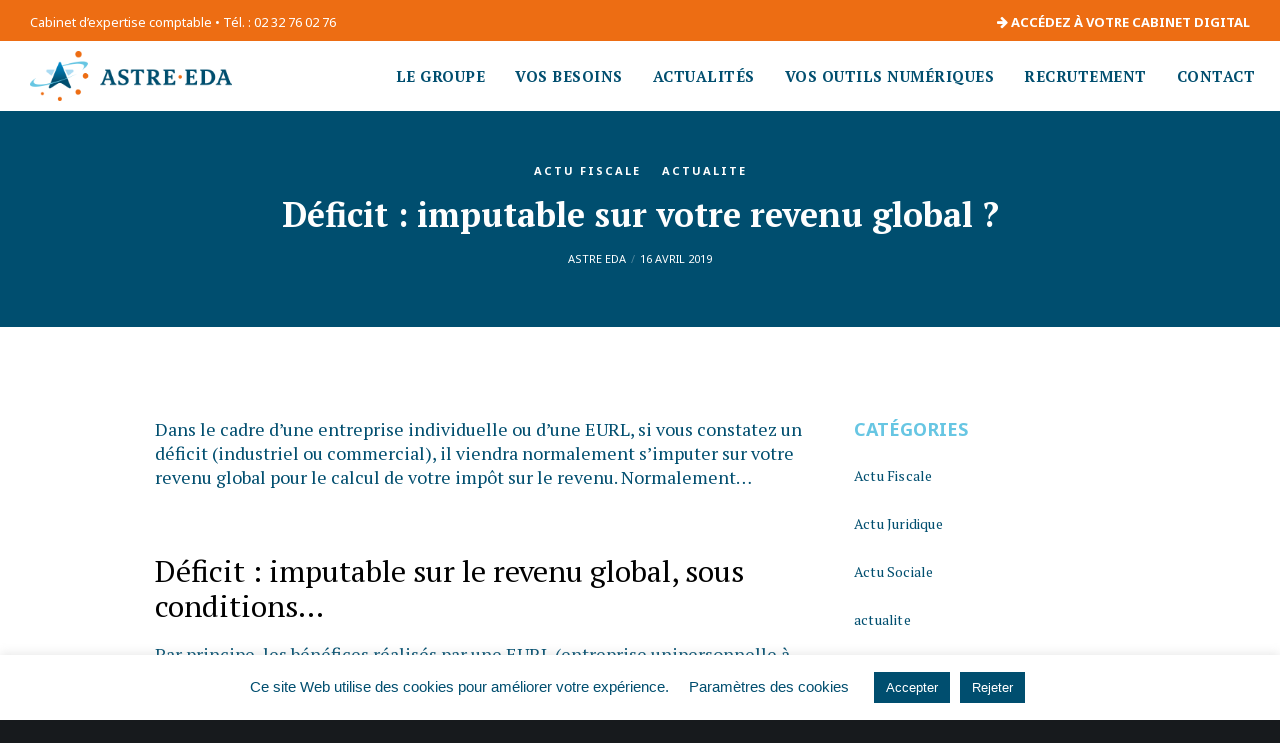

--- FILE ---
content_type: text/html; charset=utf-8
request_url: https://www.google.com/recaptcha/api2/anchor?ar=1&k=6LfiEuccAAAAAId6AHk9gN-CCAKSsUF542xHA2T4&co=aHR0cHM6Ly9hc3RyZS1lZGEuZnI6NDQz&hl=en&v=PoyoqOPhxBO7pBk68S4YbpHZ&size=invisible&anchor-ms=20000&execute-ms=30000&cb=yimufz1ml7of
body_size: 48529
content:
<!DOCTYPE HTML><html dir="ltr" lang="en"><head><meta http-equiv="Content-Type" content="text/html; charset=UTF-8">
<meta http-equiv="X-UA-Compatible" content="IE=edge">
<title>reCAPTCHA</title>
<style type="text/css">
/* cyrillic-ext */
@font-face {
  font-family: 'Roboto';
  font-style: normal;
  font-weight: 400;
  font-stretch: 100%;
  src: url(//fonts.gstatic.com/s/roboto/v48/KFO7CnqEu92Fr1ME7kSn66aGLdTylUAMa3GUBHMdazTgWw.woff2) format('woff2');
  unicode-range: U+0460-052F, U+1C80-1C8A, U+20B4, U+2DE0-2DFF, U+A640-A69F, U+FE2E-FE2F;
}
/* cyrillic */
@font-face {
  font-family: 'Roboto';
  font-style: normal;
  font-weight: 400;
  font-stretch: 100%;
  src: url(//fonts.gstatic.com/s/roboto/v48/KFO7CnqEu92Fr1ME7kSn66aGLdTylUAMa3iUBHMdazTgWw.woff2) format('woff2');
  unicode-range: U+0301, U+0400-045F, U+0490-0491, U+04B0-04B1, U+2116;
}
/* greek-ext */
@font-face {
  font-family: 'Roboto';
  font-style: normal;
  font-weight: 400;
  font-stretch: 100%;
  src: url(//fonts.gstatic.com/s/roboto/v48/KFO7CnqEu92Fr1ME7kSn66aGLdTylUAMa3CUBHMdazTgWw.woff2) format('woff2');
  unicode-range: U+1F00-1FFF;
}
/* greek */
@font-face {
  font-family: 'Roboto';
  font-style: normal;
  font-weight: 400;
  font-stretch: 100%;
  src: url(//fonts.gstatic.com/s/roboto/v48/KFO7CnqEu92Fr1ME7kSn66aGLdTylUAMa3-UBHMdazTgWw.woff2) format('woff2');
  unicode-range: U+0370-0377, U+037A-037F, U+0384-038A, U+038C, U+038E-03A1, U+03A3-03FF;
}
/* math */
@font-face {
  font-family: 'Roboto';
  font-style: normal;
  font-weight: 400;
  font-stretch: 100%;
  src: url(//fonts.gstatic.com/s/roboto/v48/KFO7CnqEu92Fr1ME7kSn66aGLdTylUAMawCUBHMdazTgWw.woff2) format('woff2');
  unicode-range: U+0302-0303, U+0305, U+0307-0308, U+0310, U+0312, U+0315, U+031A, U+0326-0327, U+032C, U+032F-0330, U+0332-0333, U+0338, U+033A, U+0346, U+034D, U+0391-03A1, U+03A3-03A9, U+03B1-03C9, U+03D1, U+03D5-03D6, U+03F0-03F1, U+03F4-03F5, U+2016-2017, U+2034-2038, U+203C, U+2040, U+2043, U+2047, U+2050, U+2057, U+205F, U+2070-2071, U+2074-208E, U+2090-209C, U+20D0-20DC, U+20E1, U+20E5-20EF, U+2100-2112, U+2114-2115, U+2117-2121, U+2123-214F, U+2190, U+2192, U+2194-21AE, U+21B0-21E5, U+21F1-21F2, U+21F4-2211, U+2213-2214, U+2216-22FF, U+2308-230B, U+2310, U+2319, U+231C-2321, U+2336-237A, U+237C, U+2395, U+239B-23B7, U+23D0, U+23DC-23E1, U+2474-2475, U+25AF, U+25B3, U+25B7, U+25BD, U+25C1, U+25CA, U+25CC, U+25FB, U+266D-266F, U+27C0-27FF, U+2900-2AFF, U+2B0E-2B11, U+2B30-2B4C, U+2BFE, U+3030, U+FF5B, U+FF5D, U+1D400-1D7FF, U+1EE00-1EEFF;
}
/* symbols */
@font-face {
  font-family: 'Roboto';
  font-style: normal;
  font-weight: 400;
  font-stretch: 100%;
  src: url(//fonts.gstatic.com/s/roboto/v48/KFO7CnqEu92Fr1ME7kSn66aGLdTylUAMaxKUBHMdazTgWw.woff2) format('woff2');
  unicode-range: U+0001-000C, U+000E-001F, U+007F-009F, U+20DD-20E0, U+20E2-20E4, U+2150-218F, U+2190, U+2192, U+2194-2199, U+21AF, U+21E6-21F0, U+21F3, U+2218-2219, U+2299, U+22C4-22C6, U+2300-243F, U+2440-244A, U+2460-24FF, U+25A0-27BF, U+2800-28FF, U+2921-2922, U+2981, U+29BF, U+29EB, U+2B00-2BFF, U+4DC0-4DFF, U+FFF9-FFFB, U+10140-1018E, U+10190-1019C, U+101A0, U+101D0-101FD, U+102E0-102FB, U+10E60-10E7E, U+1D2C0-1D2D3, U+1D2E0-1D37F, U+1F000-1F0FF, U+1F100-1F1AD, U+1F1E6-1F1FF, U+1F30D-1F30F, U+1F315, U+1F31C, U+1F31E, U+1F320-1F32C, U+1F336, U+1F378, U+1F37D, U+1F382, U+1F393-1F39F, U+1F3A7-1F3A8, U+1F3AC-1F3AF, U+1F3C2, U+1F3C4-1F3C6, U+1F3CA-1F3CE, U+1F3D4-1F3E0, U+1F3ED, U+1F3F1-1F3F3, U+1F3F5-1F3F7, U+1F408, U+1F415, U+1F41F, U+1F426, U+1F43F, U+1F441-1F442, U+1F444, U+1F446-1F449, U+1F44C-1F44E, U+1F453, U+1F46A, U+1F47D, U+1F4A3, U+1F4B0, U+1F4B3, U+1F4B9, U+1F4BB, U+1F4BF, U+1F4C8-1F4CB, U+1F4D6, U+1F4DA, U+1F4DF, U+1F4E3-1F4E6, U+1F4EA-1F4ED, U+1F4F7, U+1F4F9-1F4FB, U+1F4FD-1F4FE, U+1F503, U+1F507-1F50B, U+1F50D, U+1F512-1F513, U+1F53E-1F54A, U+1F54F-1F5FA, U+1F610, U+1F650-1F67F, U+1F687, U+1F68D, U+1F691, U+1F694, U+1F698, U+1F6AD, U+1F6B2, U+1F6B9-1F6BA, U+1F6BC, U+1F6C6-1F6CF, U+1F6D3-1F6D7, U+1F6E0-1F6EA, U+1F6F0-1F6F3, U+1F6F7-1F6FC, U+1F700-1F7FF, U+1F800-1F80B, U+1F810-1F847, U+1F850-1F859, U+1F860-1F887, U+1F890-1F8AD, U+1F8B0-1F8BB, U+1F8C0-1F8C1, U+1F900-1F90B, U+1F93B, U+1F946, U+1F984, U+1F996, U+1F9E9, U+1FA00-1FA6F, U+1FA70-1FA7C, U+1FA80-1FA89, U+1FA8F-1FAC6, U+1FACE-1FADC, U+1FADF-1FAE9, U+1FAF0-1FAF8, U+1FB00-1FBFF;
}
/* vietnamese */
@font-face {
  font-family: 'Roboto';
  font-style: normal;
  font-weight: 400;
  font-stretch: 100%;
  src: url(//fonts.gstatic.com/s/roboto/v48/KFO7CnqEu92Fr1ME7kSn66aGLdTylUAMa3OUBHMdazTgWw.woff2) format('woff2');
  unicode-range: U+0102-0103, U+0110-0111, U+0128-0129, U+0168-0169, U+01A0-01A1, U+01AF-01B0, U+0300-0301, U+0303-0304, U+0308-0309, U+0323, U+0329, U+1EA0-1EF9, U+20AB;
}
/* latin-ext */
@font-face {
  font-family: 'Roboto';
  font-style: normal;
  font-weight: 400;
  font-stretch: 100%;
  src: url(//fonts.gstatic.com/s/roboto/v48/KFO7CnqEu92Fr1ME7kSn66aGLdTylUAMa3KUBHMdazTgWw.woff2) format('woff2');
  unicode-range: U+0100-02BA, U+02BD-02C5, U+02C7-02CC, U+02CE-02D7, U+02DD-02FF, U+0304, U+0308, U+0329, U+1D00-1DBF, U+1E00-1E9F, U+1EF2-1EFF, U+2020, U+20A0-20AB, U+20AD-20C0, U+2113, U+2C60-2C7F, U+A720-A7FF;
}
/* latin */
@font-face {
  font-family: 'Roboto';
  font-style: normal;
  font-weight: 400;
  font-stretch: 100%;
  src: url(//fonts.gstatic.com/s/roboto/v48/KFO7CnqEu92Fr1ME7kSn66aGLdTylUAMa3yUBHMdazQ.woff2) format('woff2');
  unicode-range: U+0000-00FF, U+0131, U+0152-0153, U+02BB-02BC, U+02C6, U+02DA, U+02DC, U+0304, U+0308, U+0329, U+2000-206F, U+20AC, U+2122, U+2191, U+2193, U+2212, U+2215, U+FEFF, U+FFFD;
}
/* cyrillic-ext */
@font-face {
  font-family: 'Roboto';
  font-style: normal;
  font-weight: 500;
  font-stretch: 100%;
  src: url(//fonts.gstatic.com/s/roboto/v48/KFO7CnqEu92Fr1ME7kSn66aGLdTylUAMa3GUBHMdazTgWw.woff2) format('woff2');
  unicode-range: U+0460-052F, U+1C80-1C8A, U+20B4, U+2DE0-2DFF, U+A640-A69F, U+FE2E-FE2F;
}
/* cyrillic */
@font-face {
  font-family: 'Roboto';
  font-style: normal;
  font-weight: 500;
  font-stretch: 100%;
  src: url(//fonts.gstatic.com/s/roboto/v48/KFO7CnqEu92Fr1ME7kSn66aGLdTylUAMa3iUBHMdazTgWw.woff2) format('woff2');
  unicode-range: U+0301, U+0400-045F, U+0490-0491, U+04B0-04B1, U+2116;
}
/* greek-ext */
@font-face {
  font-family: 'Roboto';
  font-style: normal;
  font-weight: 500;
  font-stretch: 100%;
  src: url(//fonts.gstatic.com/s/roboto/v48/KFO7CnqEu92Fr1ME7kSn66aGLdTylUAMa3CUBHMdazTgWw.woff2) format('woff2');
  unicode-range: U+1F00-1FFF;
}
/* greek */
@font-face {
  font-family: 'Roboto';
  font-style: normal;
  font-weight: 500;
  font-stretch: 100%;
  src: url(//fonts.gstatic.com/s/roboto/v48/KFO7CnqEu92Fr1ME7kSn66aGLdTylUAMa3-UBHMdazTgWw.woff2) format('woff2');
  unicode-range: U+0370-0377, U+037A-037F, U+0384-038A, U+038C, U+038E-03A1, U+03A3-03FF;
}
/* math */
@font-face {
  font-family: 'Roboto';
  font-style: normal;
  font-weight: 500;
  font-stretch: 100%;
  src: url(//fonts.gstatic.com/s/roboto/v48/KFO7CnqEu92Fr1ME7kSn66aGLdTylUAMawCUBHMdazTgWw.woff2) format('woff2');
  unicode-range: U+0302-0303, U+0305, U+0307-0308, U+0310, U+0312, U+0315, U+031A, U+0326-0327, U+032C, U+032F-0330, U+0332-0333, U+0338, U+033A, U+0346, U+034D, U+0391-03A1, U+03A3-03A9, U+03B1-03C9, U+03D1, U+03D5-03D6, U+03F0-03F1, U+03F4-03F5, U+2016-2017, U+2034-2038, U+203C, U+2040, U+2043, U+2047, U+2050, U+2057, U+205F, U+2070-2071, U+2074-208E, U+2090-209C, U+20D0-20DC, U+20E1, U+20E5-20EF, U+2100-2112, U+2114-2115, U+2117-2121, U+2123-214F, U+2190, U+2192, U+2194-21AE, U+21B0-21E5, U+21F1-21F2, U+21F4-2211, U+2213-2214, U+2216-22FF, U+2308-230B, U+2310, U+2319, U+231C-2321, U+2336-237A, U+237C, U+2395, U+239B-23B7, U+23D0, U+23DC-23E1, U+2474-2475, U+25AF, U+25B3, U+25B7, U+25BD, U+25C1, U+25CA, U+25CC, U+25FB, U+266D-266F, U+27C0-27FF, U+2900-2AFF, U+2B0E-2B11, U+2B30-2B4C, U+2BFE, U+3030, U+FF5B, U+FF5D, U+1D400-1D7FF, U+1EE00-1EEFF;
}
/* symbols */
@font-face {
  font-family: 'Roboto';
  font-style: normal;
  font-weight: 500;
  font-stretch: 100%;
  src: url(//fonts.gstatic.com/s/roboto/v48/KFO7CnqEu92Fr1ME7kSn66aGLdTylUAMaxKUBHMdazTgWw.woff2) format('woff2');
  unicode-range: U+0001-000C, U+000E-001F, U+007F-009F, U+20DD-20E0, U+20E2-20E4, U+2150-218F, U+2190, U+2192, U+2194-2199, U+21AF, U+21E6-21F0, U+21F3, U+2218-2219, U+2299, U+22C4-22C6, U+2300-243F, U+2440-244A, U+2460-24FF, U+25A0-27BF, U+2800-28FF, U+2921-2922, U+2981, U+29BF, U+29EB, U+2B00-2BFF, U+4DC0-4DFF, U+FFF9-FFFB, U+10140-1018E, U+10190-1019C, U+101A0, U+101D0-101FD, U+102E0-102FB, U+10E60-10E7E, U+1D2C0-1D2D3, U+1D2E0-1D37F, U+1F000-1F0FF, U+1F100-1F1AD, U+1F1E6-1F1FF, U+1F30D-1F30F, U+1F315, U+1F31C, U+1F31E, U+1F320-1F32C, U+1F336, U+1F378, U+1F37D, U+1F382, U+1F393-1F39F, U+1F3A7-1F3A8, U+1F3AC-1F3AF, U+1F3C2, U+1F3C4-1F3C6, U+1F3CA-1F3CE, U+1F3D4-1F3E0, U+1F3ED, U+1F3F1-1F3F3, U+1F3F5-1F3F7, U+1F408, U+1F415, U+1F41F, U+1F426, U+1F43F, U+1F441-1F442, U+1F444, U+1F446-1F449, U+1F44C-1F44E, U+1F453, U+1F46A, U+1F47D, U+1F4A3, U+1F4B0, U+1F4B3, U+1F4B9, U+1F4BB, U+1F4BF, U+1F4C8-1F4CB, U+1F4D6, U+1F4DA, U+1F4DF, U+1F4E3-1F4E6, U+1F4EA-1F4ED, U+1F4F7, U+1F4F9-1F4FB, U+1F4FD-1F4FE, U+1F503, U+1F507-1F50B, U+1F50D, U+1F512-1F513, U+1F53E-1F54A, U+1F54F-1F5FA, U+1F610, U+1F650-1F67F, U+1F687, U+1F68D, U+1F691, U+1F694, U+1F698, U+1F6AD, U+1F6B2, U+1F6B9-1F6BA, U+1F6BC, U+1F6C6-1F6CF, U+1F6D3-1F6D7, U+1F6E0-1F6EA, U+1F6F0-1F6F3, U+1F6F7-1F6FC, U+1F700-1F7FF, U+1F800-1F80B, U+1F810-1F847, U+1F850-1F859, U+1F860-1F887, U+1F890-1F8AD, U+1F8B0-1F8BB, U+1F8C0-1F8C1, U+1F900-1F90B, U+1F93B, U+1F946, U+1F984, U+1F996, U+1F9E9, U+1FA00-1FA6F, U+1FA70-1FA7C, U+1FA80-1FA89, U+1FA8F-1FAC6, U+1FACE-1FADC, U+1FADF-1FAE9, U+1FAF0-1FAF8, U+1FB00-1FBFF;
}
/* vietnamese */
@font-face {
  font-family: 'Roboto';
  font-style: normal;
  font-weight: 500;
  font-stretch: 100%;
  src: url(//fonts.gstatic.com/s/roboto/v48/KFO7CnqEu92Fr1ME7kSn66aGLdTylUAMa3OUBHMdazTgWw.woff2) format('woff2');
  unicode-range: U+0102-0103, U+0110-0111, U+0128-0129, U+0168-0169, U+01A0-01A1, U+01AF-01B0, U+0300-0301, U+0303-0304, U+0308-0309, U+0323, U+0329, U+1EA0-1EF9, U+20AB;
}
/* latin-ext */
@font-face {
  font-family: 'Roboto';
  font-style: normal;
  font-weight: 500;
  font-stretch: 100%;
  src: url(//fonts.gstatic.com/s/roboto/v48/KFO7CnqEu92Fr1ME7kSn66aGLdTylUAMa3KUBHMdazTgWw.woff2) format('woff2');
  unicode-range: U+0100-02BA, U+02BD-02C5, U+02C7-02CC, U+02CE-02D7, U+02DD-02FF, U+0304, U+0308, U+0329, U+1D00-1DBF, U+1E00-1E9F, U+1EF2-1EFF, U+2020, U+20A0-20AB, U+20AD-20C0, U+2113, U+2C60-2C7F, U+A720-A7FF;
}
/* latin */
@font-face {
  font-family: 'Roboto';
  font-style: normal;
  font-weight: 500;
  font-stretch: 100%;
  src: url(//fonts.gstatic.com/s/roboto/v48/KFO7CnqEu92Fr1ME7kSn66aGLdTylUAMa3yUBHMdazQ.woff2) format('woff2');
  unicode-range: U+0000-00FF, U+0131, U+0152-0153, U+02BB-02BC, U+02C6, U+02DA, U+02DC, U+0304, U+0308, U+0329, U+2000-206F, U+20AC, U+2122, U+2191, U+2193, U+2212, U+2215, U+FEFF, U+FFFD;
}
/* cyrillic-ext */
@font-face {
  font-family: 'Roboto';
  font-style: normal;
  font-weight: 900;
  font-stretch: 100%;
  src: url(//fonts.gstatic.com/s/roboto/v48/KFO7CnqEu92Fr1ME7kSn66aGLdTylUAMa3GUBHMdazTgWw.woff2) format('woff2');
  unicode-range: U+0460-052F, U+1C80-1C8A, U+20B4, U+2DE0-2DFF, U+A640-A69F, U+FE2E-FE2F;
}
/* cyrillic */
@font-face {
  font-family: 'Roboto';
  font-style: normal;
  font-weight: 900;
  font-stretch: 100%;
  src: url(//fonts.gstatic.com/s/roboto/v48/KFO7CnqEu92Fr1ME7kSn66aGLdTylUAMa3iUBHMdazTgWw.woff2) format('woff2');
  unicode-range: U+0301, U+0400-045F, U+0490-0491, U+04B0-04B1, U+2116;
}
/* greek-ext */
@font-face {
  font-family: 'Roboto';
  font-style: normal;
  font-weight: 900;
  font-stretch: 100%;
  src: url(//fonts.gstatic.com/s/roboto/v48/KFO7CnqEu92Fr1ME7kSn66aGLdTylUAMa3CUBHMdazTgWw.woff2) format('woff2');
  unicode-range: U+1F00-1FFF;
}
/* greek */
@font-face {
  font-family: 'Roboto';
  font-style: normal;
  font-weight: 900;
  font-stretch: 100%;
  src: url(//fonts.gstatic.com/s/roboto/v48/KFO7CnqEu92Fr1ME7kSn66aGLdTylUAMa3-UBHMdazTgWw.woff2) format('woff2');
  unicode-range: U+0370-0377, U+037A-037F, U+0384-038A, U+038C, U+038E-03A1, U+03A3-03FF;
}
/* math */
@font-face {
  font-family: 'Roboto';
  font-style: normal;
  font-weight: 900;
  font-stretch: 100%;
  src: url(//fonts.gstatic.com/s/roboto/v48/KFO7CnqEu92Fr1ME7kSn66aGLdTylUAMawCUBHMdazTgWw.woff2) format('woff2');
  unicode-range: U+0302-0303, U+0305, U+0307-0308, U+0310, U+0312, U+0315, U+031A, U+0326-0327, U+032C, U+032F-0330, U+0332-0333, U+0338, U+033A, U+0346, U+034D, U+0391-03A1, U+03A3-03A9, U+03B1-03C9, U+03D1, U+03D5-03D6, U+03F0-03F1, U+03F4-03F5, U+2016-2017, U+2034-2038, U+203C, U+2040, U+2043, U+2047, U+2050, U+2057, U+205F, U+2070-2071, U+2074-208E, U+2090-209C, U+20D0-20DC, U+20E1, U+20E5-20EF, U+2100-2112, U+2114-2115, U+2117-2121, U+2123-214F, U+2190, U+2192, U+2194-21AE, U+21B0-21E5, U+21F1-21F2, U+21F4-2211, U+2213-2214, U+2216-22FF, U+2308-230B, U+2310, U+2319, U+231C-2321, U+2336-237A, U+237C, U+2395, U+239B-23B7, U+23D0, U+23DC-23E1, U+2474-2475, U+25AF, U+25B3, U+25B7, U+25BD, U+25C1, U+25CA, U+25CC, U+25FB, U+266D-266F, U+27C0-27FF, U+2900-2AFF, U+2B0E-2B11, U+2B30-2B4C, U+2BFE, U+3030, U+FF5B, U+FF5D, U+1D400-1D7FF, U+1EE00-1EEFF;
}
/* symbols */
@font-face {
  font-family: 'Roboto';
  font-style: normal;
  font-weight: 900;
  font-stretch: 100%;
  src: url(//fonts.gstatic.com/s/roboto/v48/KFO7CnqEu92Fr1ME7kSn66aGLdTylUAMaxKUBHMdazTgWw.woff2) format('woff2');
  unicode-range: U+0001-000C, U+000E-001F, U+007F-009F, U+20DD-20E0, U+20E2-20E4, U+2150-218F, U+2190, U+2192, U+2194-2199, U+21AF, U+21E6-21F0, U+21F3, U+2218-2219, U+2299, U+22C4-22C6, U+2300-243F, U+2440-244A, U+2460-24FF, U+25A0-27BF, U+2800-28FF, U+2921-2922, U+2981, U+29BF, U+29EB, U+2B00-2BFF, U+4DC0-4DFF, U+FFF9-FFFB, U+10140-1018E, U+10190-1019C, U+101A0, U+101D0-101FD, U+102E0-102FB, U+10E60-10E7E, U+1D2C0-1D2D3, U+1D2E0-1D37F, U+1F000-1F0FF, U+1F100-1F1AD, U+1F1E6-1F1FF, U+1F30D-1F30F, U+1F315, U+1F31C, U+1F31E, U+1F320-1F32C, U+1F336, U+1F378, U+1F37D, U+1F382, U+1F393-1F39F, U+1F3A7-1F3A8, U+1F3AC-1F3AF, U+1F3C2, U+1F3C4-1F3C6, U+1F3CA-1F3CE, U+1F3D4-1F3E0, U+1F3ED, U+1F3F1-1F3F3, U+1F3F5-1F3F7, U+1F408, U+1F415, U+1F41F, U+1F426, U+1F43F, U+1F441-1F442, U+1F444, U+1F446-1F449, U+1F44C-1F44E, U+1F453, U+1F46A, U+1F47D, U+1F4A3, U+1F4B0, U+1F4B3, U+1F4B9, U+1F4BB, U+1F4BF, U+1F4C8-1F4CB, U+1F4D6, U+1F4DA, U+1F4DF, U+1F4E3-1F4E6, U+1F4EA-1F4ED, U+1F4F7, U+1F4F9-1F4FB, U+1F4FD-1F4FE, U+1F503, U+1F507-1F50B, U+1F50D, U+1F512-1F513, U+1F53E-1F54A, U+1F54F-1F5FA, U+1F610, U+1F650-1F67F, U+1F687, U+1F68D, U+1F691, U+1F694, U+1F698, U+1F6AD, U+1F6B2, U+1F6B9-1F6BA, U+1F6BC, U+1F6C6-1F6CF, U+1F6D3-1F6D7, U+1F6E0-1F6EA, U+1F6F0-1F6F3, U+1F6F7-1F6FC, U+1F700-1F7FF, U+1F800-1F80B, U+1F810-1F847, U+1F850-1F859, U+1F860-1F887, U+1F890-1F8AD, U+1F8B0-1F8BB, U+1F8C0-1F8C1, U+1F900-1F90B, U+1F93B, U+1F946, U+1F984, U+1F996, U+1F9E9, U+1FA00-1FA6F, U+1FA70-1FA7C, U+1FA80-1FA89, U+1FA8F-1FAC6, U+1FACE-1FADC, U+1FADF-1FAE9, U+1FAF0-1FAF8, U+1FB00-1FBFF;
}
/* vietnamese */
@font-face {
  font-family: 'Roboto';
  font-style: normal;
  font-weight: 900;
  font-stretch: 100%;
  src: url(//fonts.gstatic.com/s/roboto/v48/KFO7CnqEu92Fr1ME7kSn66aGLdTylUAMa3OUBHMdazTgWw.woff2) format('woff2');
  unicode-range: U+0102-0103, U+0110-0111, U+0128-0129, U+0168-0169, U+01A0-01A1, U+01AF-01B0, U+0300-0301, U+0303-0304, U+0308-0309, U+0323, U+0329, U+1EA0-1EF9, U+20AB;
}
/* latin-ext */
@font-face {
  font-family: 'Roboto';
  font-style: normal;
  font-weight: 900;
  font-stretch: 100%;
  src: url(//fonts.gstatic.com/s/roboto/v48/KFO7CnqEu92Fr1ME7kSn66aGLdTylUAMa3KUBHMdazTgWw.woff2) format('woff2');
  unicode-range: U+0100-02BA, U+02BD-02C5, U+02C7-02CC, U+02CE-02D7, U+02DD-02FF, U+0304, U+0308, U+0329, U+1D00-1DBF, U+1E00-1E9F, U+1EF2-1EFF, U+2020, U+20A0-20AB, U+20AD-20C0, U+2113, U+2C60-2C7F, U+A720-A7FF;
}
/* latin */
@font-face {
  font-family: 'Roboto';
  font-style: normal;
  font-weight: 900;
  font-stretch: 100%;
  src: url(//fonts.gstatic.com/s/roboto/v48/KFO7CnqEu92Fr1ME7kSn66aGLdTylUAMa3yUBHMdazQ.woff2) format('woff2');
  unicode-range: U+0000-00FF, U+0131, U+0152-0153, U+02BB-02BC, U+02C6, U+02DA, U+02DC, U+0304, U+0308, U+0329, U+2000-206F, U+20AC, U+2122, U+2191, U+2193, U+2212, U+2215, U+FEFF, U+FFFD;
}

</style>
<link rel="stylesheet" type="text/css" href="https://www.gstatic.com/recaptcha/releases/PoyoqOPhxBO7pBk68S4YbpHZ/styles__ltr.css">
<script nonce="htl-lMqYzFcNNmi_dS1KOw" type="text/javascript">window['__recaptcha_api'] = 'https://www.google.com/recaptcha/api2/';</script>
<script type="text/javascript" src="https://www.gstatic.com/recaptcha/releases/PoyoqOPhxBO7pBk68S4YbpHZ/recaptcha__en.js" nonce="htl-lMqYzFcNNmi_dS1KOw">
      
    </script></head>
<body><div id="rc-anchor-alert" class="rc-anchor-alert"></div>
<input type="hidden" id="recaptcha-token" value="[base64]">
<script type="text/javascript" nonce="htl-lMqYzFcNNmi_dS1KOw">
      recaptcha.anchor.Main.init("[\x22ainput\x22,[\x22bgdata\x22,\x22\x22,\[base64]/[base64]/bmV3IFpbdF0obVswXSk6Sz09Mj9uZXcgWlt0XShtWzBdLG1bMV0pOks9PTM/bmV3IFpbdF0obVswXSxtWzFdLG1bMl0pOks9PTQ/[base64]/[base64]/[base64]/[base64]/[base64]/[base64]/[base64]/[base64]/[base64]/[base64]/[base64]/[base64]/[base64]/[base64]\\u003d\\u003d\x22,\[base64]\\u003d\\u003d\x22,\x22wow3w4cJMUzDjMOgw7V/FHbCmcKJdSPDumgIwrDCpzzCt0DDnwU4wq7DghXDvBVxHnhkw7nCgj/ClsKsZxNmUcObHVbCm8Oxw7XDpgfCg8K2U1pRw7JGwr9VTSbCnj/[base64]/Ck8OQwrjCicOHwpcQV8KxWB/CuXDDoMOHwohZC8K/LXLCkDfDisOow7zDisKNUhPCl8KBMzPCvn4vYMOQwqPDhMKlw4oABUlLZH7CksKcw6gJTMOjF2vDqMK7YGbClcOpw7FWcsKZE8KRV8KeLsKqwrpfwoDCmTobwqthw4/DgRhgwojCrmoQwrTDsndNMsOPwrhCw4XDjljCp2sPwrTCscOLw67ClcKKw4BEFU94Qk3CpjxJWcKLWWLDiMKWcTd4RcOvwrkRLTcgecO6w5DDrxbDtsOrVsOTUMOPIcKyw7laeSkObzo7SBB3wqnDiW8zAit4w7xgw6Yhw57Dmw53UDR/E3vCl8KLw5JGXTMeLMOCwpjDiiLDucOBMHLDqxpiDTdrwojCvgQLwosnaXPCjMOnwpPCkTrCngnDhz8dw6LDuMKJw4Qxw4FOfUTCr8Kfw63Dn8ObfcOYDsOUwoBRw5gOcxrDgsK6woPCliAof2jCvsOZU8K0w7RfwrHCuUB2AsOKMsKPSFPCjnAoDG/DnEPDv8OzwrwddMK9ZsKJw59qPMKSP8Otw4fCiWfCgcOXw6o1bMOSYSk+BsOrw7nCt8Opw5TCg1Nxw6R7wp3CjXYeOA9/[base64]/[base64]/Dgjgcw7UbwrAsP8K1wqNlw5MZwqxua8Oedm83KzbCvlHCiWsyQDgcZQXDqcKaw4Ypw5LDp8KSw5JtwrHDrcOKKgkpw7/CnxrCgShxVMOWecKswqPChcKTwp/Cq8O9S0nDo8OAZWvDiD9GeUpgwqhowoo7wrTCnsKgw7TDosKHwodbHTnDkRpUw7bCpMOkKmROw4oGw6VBw57DicOUw4TDjcKtejR4w68Uwo8dOj/CicKEwrUgwph+w6x4TULCs8KyLiF7ETXCk8OECsO+wq3Dn8KHa8K5w40+YsKgwrsJwq7CrsKpcz1BwqcNw4x4wqYkw6bDucKCScKBwo56WwXCumsgw4EUdj0hwr0xw5nDl8OnwqHCk8K7w6wQw4EHEljDv8KhwonDr3nCicO+bMK/w5zCm8K2CsK6FcOpDyHDv8Kpe0XDmcKrGsOqaWDCscOhaMOHwopKX8KcwqXCrnJswpdgYSgUwoXDrnjDiMO3wpjDrsK0PA9Zw7vDkMOowrfCrFfCqwdiwplLTcOZSMOawqHCgcKkwpHCrGPClsOLXcKcC8Kkwo7DkEFER3tZcMKgS8KsAsKFwqbChMO+w68Ow4x/[base64]/[base64]/CliwywrLCvxYFw7jDvBcVN8OGGMKHPMOCw49Nw7vDnMO5ClTDsRLDuy7CmWTDmWLCgTvCogXCqMO2LsKcZMOHO8KmeQXCjndPw63ChGosZXMlF1/DljzClgzCjcKaZERgwpRuwqxBw7PDv8OZPmNIw7zCr8KkwqDCl8KMw6jCg8KkZlbCrmIWAMOTw4jCsVc9w61ZMHvDtT9jw5TCucKwSS/CisKiYcOQw7rDtkkWN8OAwprCpjxkacOaw5Ifw6tOw6rDhlDDpycvEMOew78rw5c4w7JsQcOtThXDh8K7w4IxS8KqY8OTK27DncKhBxUKw6ETw5XClcOUdgHCncOFbcO3fcOjQcOoVcKjGMKFwpPCiy10wolyVcOdGsKcwrhzw71RcsO9Y8K8UcKpK8Kcw4cKPC/ClGHDqMOvwoXDoMOlf8KFw5/[base64]/WsKTwo1yw6jCrA1IDUPDsMOFw58sfDAAw5rDojfCmcKgw5gIw5vDqzDChThjV3jCh1bDpnoiMlnDijPCoMKGwprCrMKxw6QGbMO/W8OHw67DsCPCjX/Cnw7ChD/DgGbDscOdw51lwoBDwrdxJAXClsOYwoHDmsK3w6PColLDjMKFw4FhEAQWwrgLw6scUwPCosOSw78FwrRwPkrCtsKtS8K8NUcBwowIMRbCkMOewpzDnsOtHFXCqQbCosOqdcKHPMK2w4rCq8K7OGhOwpTCjcKTD8K9HQPDrWbCmcOzw4wIA0/CmwHDqMOYw4XDmFYHQ8ORw58sw7Qtw5crSwNXMjxFw6PCrxFXUMKtw7EewrZ6wpjCkMK8w7vCklAKwpQawro9WXxswrt+wpwawq7DijgOw7fCgMO6w7hiX8OWXcKowqILwpnCgD7DkMOYw6DDhsO4wqwXS8K/w6IPXsKHwq/DksKow4JCYMKXwq9pwoXCl3PCvsKDwpQWGcKAWSNiwr/[base64]/CgzwRWiMnw5Msw7DDi8ORwrIuZMKDOFN4H8ODF8O0esKMwpl+wrlOXMKZLhxzwpfCscOjwobDshp/d0HDjDBXKsOaaETCt3vCqHrCusKYasOdw43CocOJXsKlW3LCjMOGwpZQw4IzSsOfwqvDqGbCt8KKSCFdwokTwpHClhvDrATCpC4nwpNAIDnCj8OIwpbDh8K0R8ORwoLCmCfCizpZZF7CuEsrcBhfwp/CmMO6D8K7w7gyw7DCg2PCs8KBHEbCrcO5wo7Cg0AUw5dHwo3Cv2zDlsOswokHwqcOOQPDgHfCk8Kyw4MFw7LDg8KpwqHCjcKFJiAWwqvDnRBJH2/[base64]/DtsObw6EaVMKEI8O5bsKBwrnChQdLJ8Obw6TDvFfDscOmbAIOwo/DgRpyHcOBWmLCucK6w4kZwrxMwofDrE5JwqrDncOuw7jDskRHwr3DqsOVKkhMwp3CvsK+XMK8wqNTW2A9w5wKwpzDr2oKwqXCrwFzeDTDlhfCpybCnMKALMKuw4QtLCjDlgXCti/DmxnDiXtlwqxpwoYWw4TDlWTCiSDCicO+OCvCtXvDrMK+OsKCJCV1FGbCmi0+wpbCjcKKw4/CuMObwpHDiRfCg0jDjFzDgxfDvcKJVsKywqo3wqxBWWJTwoTClmJdw4gBAVJyw6ZHPcKnKhnCmU5Gwok6RMKcdMKkwphFwrzDuMOudcKpcsOOIlEMw53DsMK+Rl19fcKQwpk4wrjDqh/DqmPDtMKXwo8QYygMe3JtwolYwoAow4Nhw4d/[base64]/DoV5swroXSsO+w4DDq8O6cy4eworChMOpVMK2akwbw4BxaMOuwrttDMKPHMOZwpg7w7jCqHM1e8K1N8KGOBjCl8KJC8KLw6bCkhZJbUBKGmQZARBtw5nDlCZcZ8OHw5fDjMOXw4PDtMO1esOiwprDpMO3w5/[base64]/KcKRw4s3bHB5w59cw7jCjSDDtsOgwoVSVUrDvMKoeXbCpiMow5x2HGAyBjlvw7DDi8OAw4rCoMK/w4zDsnbCq3ZhHcOFwr1qcsKfKWTCjmRqw53CscK+wpjDkMOow5jDlDHCiQfCqsONw4QYw7/CkMOPCExyQsK4w77Di2nDiBDCrjvCq8KeNU1rIgcucUpIw54ww54RwoHCrcK2woNTw5TCix/Ch3fCrgYyAsOpC0FUWMKGKMK2w5DCpcK+IhRvw6HDiMOIw48aw6rCtsKsZUDCo8OYfgPCn34Vw7hWXcKXfhVxw6APw4ocwrDDoGzDmBdYwr/DqcKcw4lYesOJwr/Dm8KVwrTDgwTCtBl7DjDCi8O6Ox4mwoUGwopEw4nCujp7OMOKQH44OkbCjMKSw63DkHcXw4xxFxp/IhxwwoZZIm5lw75Ow7JJYT5jw6jDucKEw4rDm8KqwqlqS8OlwrnCkcOEOwXDrATCnsKRBsKXJ8OHw6fClsKEQCwASQrCmQkTNMOZKsKEYXt6S1EVw65qwoDCicK5QQk/[base64]/Du8KWwrcmWMKVf8Onw51Aw5jDkWHCt8Kxw5HCoGXCs0hxFlTDvMOJw7ocw47DtUbCkcKLWMKJD8Kbw6HDr8OnwoImwrfClA/CncK4w5DCj2TCn8OJJMOEMsOtKDTChcKbdsKQE2hKwot6w73DgnnDkMODw7JgwrQRG11Tw6XDjMOaw4rDvMOZwr/[base64]/CvcKiDCMqw5VRwo03DlVAMMOlMMKOwqDCvcO/G1PDvsO1w64rwp8/w6lxwr3Cv8ObeMORw4XDhVzCm2nClsOsBMKhIDBLw67Du8KmwpPCiwhEw5rCp8K1w480FMOsEMOuIcOeYhVdYcO+w6jCin4JZsO4dXtufzvCkUrDv8KnCldJw7jDvlRywqU3NAPDlRpGwq/[base64]/[base64]/DuE0tw5Qiw63DmcKRb8KQw5lVw7fDmhLChR5DOR3Dg23Cjj17w5Vgw7ASaG/[base64]/[base64]/CosKwVMKRwr/CuiozwpjCk8K0wqsPBsOPwqZ6csOQZAfDusOtfCDCnEbDkCHCjyrCkcOpw6Mhwp/DkVxWPDRzw7DDomjDkjJ7NR48KsOQD8KNVUzCnsKdGmw9RRPDqk/DmMOfw6wJwrrDs8K/[base64]/ClX3DlivDmcOaMmfDhcKewqTDrQECw7rCvcOEHinChlpMW8OKQCvDgEIOQgl8M8ORfGAfTxLDuU7DqkfDpsOTw4PDtsK8QMO7MU3Dg8KGSGtuM8K3w5dPGDfDq1x/CMKgw5fDk8OsecO0wr3CqDjDkMKww6Uewq/Dgi3DkcOZw5pAwrsjwqrDqcKQIcKlw6R6wqPDkl3DojpEw43DkSHCuCfDhMOlJcKpd8KsGz1/wod1wrg0wrrDmQhMZzl6w6trEMOqK3gcwrLCvUEDAyzDqMODd8Kxwrdvw7DDg8OJb8OAworDkcOMeALDhcKRPcOPw6HCoS9Xw4gLwo3Cs8KZXQk6wp3DmmYFw5/DrxTCm0ceUlDCgsOXw7bClXMMwovChcKpIRpNw5bDs3EOwojCgEsfw47Cl8KXNsK6w4pXw59zXsOzHTbDssKsY8OXZSrDnyNICE50OVHDgW1hBG3Dk8OsA04Rw55AwrUlXEsUPsOawrrCqmPDm8OgWDLCisKEC3c9wrtGwrBqe8KqR8KvwrUDwq/CssO+w5Ytwo1mwpIzNAzDrWzCuMKrOG12w6TCiT7CjsOAwrABHcKSw5HDqFlwJcOAIUrCsMOEUsOLw6ISw7Vxw51cw7sFM8O9eD0xwottw4TCqMOhbXk+w6HCnmhcLMKUw5zChMO3wqAJd0HCr8KGcsO+NhPDhnfDlWrCkcK2EDHDpibCi03DpsKuwpLCiF8/[base64]/AErCkAHDp1tVw4XCucOueR9lC8OcwqfDpUXCugUxwrTDtXEgaMKBHgrCpinDjMOBNsOID2rDocOfTsOAD8KFw7vCt30nJl/[base64]/f8OtAcK9wrkxwoImwrxLT01teH/DojzDncKqw44Tw6IPw4TDgEJaLl/[base64]/w5ssRsO5QyPDt8KwccO/[base64]/[base64]/w7XCnwvDsjxmwrgBw5rCksK2w5tbMVp1ZcKZGcK9JMO8wqZZw6/[base64]/CnTPCkQtpw4nDpcK7wrXCocKJw47DkAfCmiDDu8OYZsK1w6fCuMKTAcKQw5zCjxRVwroNF8KhwowRw7VHw5rCrcKhHsKqwqR3woQ4bhPDgsOPwobDjjAIwrzDmcKbKMOHwo4MwqbDgVTDkcKEw5vChMK5ax/[base64]/X8KiwqbDuQrDul8QD2fDucKiw5DDqsO+wq/DkcKiBCdjw605BcOSKgPDgMObw6MXw5nCpcOJUMOKwpPCiCMdw7/Ci8OIw6lrCClrw47Dg8K5dwpNEnXDtMOmw4HDlVJRGMKuwpnDi8ONwprCjMK0GijDtF7DsMOxDsOQw6lhbWk+dQfDj1xlwr3Dt3pwfsOHwpbChsOMdgcbwrIKwqrDlwPDrEIpwpE7QMOnajdbw5HDsnzClR9OV2bChh5FCsK3YsKCwofCghIjwqdzd8OTw6/Dg8OiX8K2w6nDvcKaw7FcwqMsScKpwpLCqcKpMTxKbcOXVcOAG8OdwrZlVWh8wog8w5cWbyYCbAvDtVg5FcKuQkoqcGgaw5ZEBcKXw4/CkcOZdhIPw4tqAcKiAcO8wq4ianrCnWsvIMOveirDhsOrFsOJwpViK8Kww5rDvQIEwqBaw7Y/[base64]/DmV3CqCozWGvDmSTCp8OEwoTDtcO1bU9OwrvDr8KcQUzCnsO9w5hZw7d1fcKrDcOdP8O4wpdzHMOywrZ7w4zDp15SDRcwMsOnwoFmDMOSWxQJGWcVecKBb8Ozwq8/w6EIw5BSdcOeO8KNaMOWWhzCri12wpVfw4XDqsONQRhuK8KSwoAYdmjDjlLDuXvCrg8dNHHCi3oCc8KedMKrSxHDhcKxwp/CvW/Dh8OAw4I0ahhZwrB2w57CnTdtwrjDm0QQeDrDsMOZHTpIw6hEwrg4w6zCsA98wrXCisKmPTwVNiZjw5ZcwrrDhAgKacO4CAEyw4XCk8OnWMOfPjvDmMOeCsOMw4TDoMKfPRtmVG0iw7DDuBs+worCjMORw7nCgMKUPH/DjmNiAXghw47CiMOpXzJVwobCksKyaF5EaMKrCjdlwqQJwpRtQsOCwr9Hw6PDjwDCl8KOA8OTFgUNO092csOFw6NOVsO9wqtfwqEzWhgzwpXDlDJGwpTDsxvCoMK4QsOawodXSMODB8OXScOswrHDint7w5TCnMOww4Jrw7/[base64]/w5HDvcKtQsOJwpLDsAEeEcK0YcOvwqVuw6rDpcOOYGjDgMOrcinCp8OmSMOCIAx/[base64]/[base64]/Ds8K9CMKpw6rDuyXCpirDhgZlw7XCqsK5VGDCpzI0fzHDgcO/WsKFGHXDvxnDu8KaQcKANMOZwpbDklcuw6TDhMKcPQlrw7TDkg3DhGt9w61vworDuHNeMxjDohjCrR0SAHzDjUvDolvCtTTDhlNTRARuB3/DvTArEHw5w5VYScOLchMlQkfDr2EzwrsRc8OGd8OmcXF3ZcOuw5rCrHxMUsKRTsO3cMONw7sTwrxRw5DCoCYZwr1twqjCoXzCusOIVU3CowlAw4HDmsODwoEYw5IkwrRGDMKbwotdw7vDiWXDtgw3ZwctwrTCkcKGdcOFfcOdZsOZw6DCtVDCg2/[base64]/[base64]/[base64]/NMOuw7Y4UE3DosOUwpvDvcOEJ8K0wr5ewpfDlxvCjQ5gbGogwrbDqcKGw6zChMKcwp8Bw5lpTMKcGUXDocK/w6orw7bCoGnCh3odw4HDnGBncsK7w67CgUdPwoU3HsKpw515filNVDJsRcK4TVExfsO3wrIWYExhw6dywonDucK4TsOcw4vDjkbDosOGIcKFwrMYcsKnw4VGwokjUMOrRcOHbU/CqDXDlHbCtcK/[base64]/CqMKCHX5GKRDCnzDDnV0+JXMrwqHDl3YDdcKua8OsFzHCosO6w4zDjS/DrcOsCkDDp8KYwoNnwq0jXztDZibDssOyNcObd2VxMcO+w6VQw4rDuyzDmAM8wo3Dp8OWAcOTF2PDgCksw6pSwq7DssKEUlzDuCF6BMKBwqjDn8OzeMOaw7fCjFbDqyk1X8K8bTstB8KRc8KfwqYEw5Vzw4PCnMKiw4/CkXczwp/CgnlJccOMwrQQDMKkGWAjU8OIw5rDqsOXw5DCuXTChcKxwp/DsU3Dq0zDjifDusKcGWHDthrCkAnDgT1gwoJ2wolgw6TDlycfwp/CsWFIw4TDtRLDkRfClADDosKHw4Iow4XDp8KJEU3CiF/DtyJuVVLDp8OZw6jCnsO9HsKNw64/[base64]/[base64]/[base64]/[base64]/ChMO4ScKhw5MhMsKQw6kGbhLClkjDmsKiwrBjecKEw5EZKRFBwqI3J8OOO8OLwrc0ScKabgQLwpHDvsK1wpglw6TDucKYPl3ClWjCv0YTBcK0wrpwwrPClw4nYkJsaFopw54kPlIKBMKlOEoEEX/CicKAfsKnwrbDqcOxw6rDuAIkEsKowpLDgDdGMcO2w5dDMVbDnhlmRh8pw4/[base64]/[base64]/[base64]/Dj8KSHUQTVMK5EDpuZ8OROwPDjsK3w6EQw7LClMKXw6A0wpZmwqnCuUvDtz3DtcKPOsKdVgnClMKPVHbCjMKScsOjw4kxw6d/[base64]/DpjRpfMKUw4howrIxw5FNwps+w4LDqsOKRsKuSsOfT24WwqZhw5sdwqLDilIPAm/DqH1NO0Bvw49gLD0uwpVYZyTDssKfPVkgMWofw7jDnzpiYMKsw4Unw4HDssOUKQ51w6XCjz43w5kbHUjCuBRwcMOvw4tpw7jClMOjSMO9GyfCulElw7PDr8KnU0MAwp7CiDNUw5LCvADCtMONwpw6fcKHwr9NQcOUADzDgRRQwrlgw7VIwq/CoRLDvMKDI1nDr2TDnQzDuiPCmmZ8wp4kd3rCik7CgQklBsKNw5XDtsKtSSHDg05jwqXCisK6w7B+by/DvcKIZsOTB8OCwrE4GBDCuMK+ZhzDj8KDPnhOZ8Oyw53CjzXClMKKw5PCnCHCtxoOw6fDh8KVS8KRwqLCpMKgw7HCoEXDlikKHsObU0XCqWLDs1csW8KAai8rw41mLG9LBcOTwqvCq8KafsOpw47Dk2dHwo9mwpLCmw/DhcOqwpgowqvDvA7DqzrDrkF/RMOjfHfCvjbCjDrCk8Kpwrs2w4TCr8KVP2fDq2ZZwqcefcKjP3DCvy17TUfDr8KKeA9VwqMzwoggwosfw5A1Q8KoDsOgw4I2wqIfJsKtWsOawrErw5/[base64]/DtnLDvEpmWlfCvUsOwpDCmX/Du8OHbH/[base64]/CoQvDlAENw4DCnMOAW8OTw5nDmcOEw6o8wq1sw7vCu0l5w4l2wo1zSsKPw7jDgcK+NsOhwpzDiUrCpMKFwoTCrsKJWEzDs8Orw7cSw7tsw5Enw4hAw63Dr1HCusKpw4PDgcKAw6HDssObw41DwqLDij/DtG4Cwp/[base64]/Ct8O0wrfCl8KSeMOIwrrDisKyw6jCoHHDlD9pwr7DjcOzwqMNwrxrwqvCpcOhw7wUc8O7NMOIHMOjw7vDv3hZGG4AwrTDvy0Iw4HCtMOQw74/NMORw5UOw4fCjsKlw4URwqgrayBVIsOUw4xFwrU4Wl/DlcOaFF0nwqgzMXXDiMOlw7RHIsKywpXDiDM/w41tw7TDllLDvnk9w7/[base64]/w7szIcKIw4vDo0w3woTCg8Odw5QJw6B8wpfDjsKYwqTCkMOLOEPDtcKYwqV8wqRxwoRUwoMbb8K1RcOsw4YXw6wQFj7ChnzCiMKYFcOnUz1bwpMsY8OcWV7Cl28LGcONesKzWcK1PMOTw6jDnsKYw4vChsKhMcOgdMOJw47Dt0E/wrXDmxbDp8KtVmfCqXw+G8KiccOHwo/[base64]/w4Bjw780w67CncKNwr7CosKlQHrDosO2GGwBw61nw4JrwpZPw5cgHEhxw6TDocOew6XCosK/wphSdFFRw5BcYWHCk8O7wq3CtcKNwqwBwo1IAlZqGypwY31Zw5t9wpHCrMK0wrPCjCXDvMKnw6XDvVttw4Nvw4tpw7bDlSrDmsKvw6XCv8ONw4/CvxgzQ8KPfsKgw7V2UcKowr3DqsOtOcOYd8KEwqjCoUklw618w4bDgcKdCsOME3rCr8OQw4xJw7vDmcKjw4bCvl4yw4vDuMOGw48nwozCkHxAwq5WWMO9wqPDjcKYCgfDu8Oswq9tRMOpSMOMwpnDnk/Djg0YwrTDukFSw6J/CsKmwqFAFMK3NsOGDVV1w59oTsOtVcKpMMKQJ8KoesKRRlBWw4liworCjcOgwonCoMOMGcOmXMK4QsK2w6TDmw8QQ8O0IcKKSsOzw5Efw7XDqFrChi1Aw4NPb3LDhVJ7cm/[base64]/DksOvZinCicOFSXtgw6prWcKXw68Yw554ShQWw4HChB/DsSbDjsOAHMOYM33Dmi9SY8KBw73DjcOywq/CiAU5DyjDnETCnMOOw4DDiB7CjTPCuMKDXgvDn2zDjkbDuj/DgEvDscKHwrRGNsKxZWrCjFpfORfChcKvw54CwrMNY8OPwo94w4HCosOUw5U2wq3DisKbwrHCk2fDnUsawqDDjQ/Cgg8EFX9scVNbwpNgHcOhwrFswrxqwpHDrAXDi3VSRgd/w5PCtMO5CikEwqDDmsKDw4zCmcOECXbCl8KAUGXCjB/DsHrDiMOBw5vCsA10wpAbfElSFcK/BmvDkXg6RHbDqMKPwonDjMKWJjzDnsO3w4QtK8K5w5nDpsOow43CqsK5UsOewoRXwqk9w6DCl8Kyw6XDlcK/wpXDu8K2wozCkWFoECTCo8OWWsKjBUlowrxFwr/CnsKnw6fDpjHCgMKzwozDmkFmLE0DDnLCpFHDosO8w5omwqw+CMKfwqnDh8OBw586wqMCw5tBwrQnwpJ2AcKjDsK5DcOBSMOGw5gqGsOpU8OVwrjDthPCi8ObL3TCtcKqw7ttwoRGdVpTFwfDt2tRwqnDvcORP3sDwpXCkg/DrD8PUMKHRE1bMzw4G8KGe29KHsOeasO/[base64]/[base64]/CuE/ChhnCnAPCiSZ/UMOzLsO/[base64]/VMK4BMOCesK8CkHChhIYBCwIV03DvDdGwqnCvsOrc8K5w5speMKedcKFVsKXDVBoGWdJLwnCs14vw69Yw7nDpnRwIMKXw6/[base64]/[base64]/[base64]/w7Rhw49tIMKLw4HDo8KVAcK1w7vChy/DiMO0c8OEwpPCgMOCw5/CmMOFw69UwokJw5hFQzbCsgLDmW4xQcOQWcKFb8K6wrjDnQV/w7YJYxrCr0QAw5EHLyDDnMODwq7DqcKbwo7DvwJCwqPCncOvHsOSw7NUw6o9EcKew5A1GMKNwpjDgXjCvMKLw53CsiIpGMK/wp5RGRjDkMKJSGDDqcOTAnkvaTjDpXfCtlZIw5oEa8KlAcOew6XCvcKrA0fDlMOPwpTCgsKew5pvwrt9QcKNworCtsK2w6rDvXbCgMKtJS51bjfDvsOwwqYvG2tLwoLDgE8rYsKAw7FNWMOuGFnCnwDCiWfCgG4XExDCu8OpwrwRC8O9FDvCgMK/EWtwwrvDkMK9woXCnknDlHJZw6EpcsK8O8OuaDgUwpnCkA3DnsKFJ2PDqjJowqXDocKrwr8JIcOqV1nDisK8Q3HDrXF2RMOIHsKxwrTDhsK1McKIEcOxLXEpwpnCusKWw4DDksObcX3CvcO/w5JxecK0w7nDtMKcw6NdFAfCosKLDgN7cFbDvsO/w4zDlcK0BBUETsOnI8OUwrUlwos6bl/[base64]/DnDceHBk0bMKQwo1eV8OuwplBwrA2w4jDrEpfwrh9YETDt8O1eMO8AiDDh0xAOGbCqGvChsOCC8OMOjgWUHbDusOnwr3DpADChjYdwo/CkQbCqsKqw4bDtMOkFsOwwoLDhsKMTkgaH8Kvw4DDn2lqw6nDhG3DqsKjCA7DrAIJCHIuw6HCnn3CtcKUwqDDuXF3wrEHw5RKwqU6bmPDphXChcK8wprDqMKjasK/WHpMZS3DmMKxQhnDnGQhwoPChlxnw7oQF3dIRwt5wp7CosObClYuwrnCnSBdw7IEw4PCiMOdcXHDicKgw4TDkGbDi0oGw6vCnsKrV8KzwrnCjcOHw4hlwpJJdcOmAcKCG8OpwpTCn8Opw5HCm07CuR7CtsOqQsKUw7PCpsKZfsK4wqcDai/CnAjDvk8Kwq7CuAghwp/DrsO4d8KPW8KRbATDtGrCkMOGSsOUwpBCw63CqsKbwq3DuBQvR8OPDkXCoi7Cn0LCjHHDpGp7wrIcA8Kqw5nDp8KzwqhmfU/CpXlXKX7DrcOOYsKQWi9Zw5kgBcOnacOvw4vCk8ORLirDk8K9wqfDgS59wpHChcOcHsOgbMObEhDCqcO9ccOzehAfw4cfwrTDkcOdDcObJMOpwpDCvQHCu3BZw4jDhCfCqH4/w4/CtlIBw7lIe0s2w5A6w4hcK1DDnSfCmMKiw6fChWbCuMKGE8OuHGJsHMKXHcOGwr7Cr17CucOLNcK0PmHChsKBwr3Cs8K8JgnCpMOcVMKrw6d6wrLDv8OiwrHCgcOOESzCikrDjsO1w5BHwpfDrsOxMCsNBXJMwq/CrE9AIT3ChVhiwp7DrsK7wqsKBcOIw6FGwr91wqE0RgXCn8Kwwr1UcsKUwoMxScKtwrxlwrTCkSFmIsOewqbClMKOw5FYwqzDghPDkGYLBh4/RhHDp8K9w5ZIXU0pwqrDtsKDwqjCgnbCncOwcHEnwqzCmEtyEsKUwpDCpsOdacOlWsOYwprDhkBvOHbDiR7DqsOdwqTDnFzCo8OQLBHCisKaw5wKSXfCj0vCrQ3DpgrCiTNuw43Cl2RXQD8ZVMKfUQE5ex7CisKqY1gQXMOvB8O/w6EswrRKcsKVf1kMwoXCi8O1PzTDvcK7BcKQw5YOwqY6ZH5fw5fClUjDnjlxwqtGw6RldcO6wpESNXTCuMOGSmoew6DCrMKLw4nDhsODwqrDlHHCg0/[base64]/Cn1PDhwvDjXfDphLDg3zCiysDZnnDnnsDc08AKsOwQmjDgsKTwp/Cv8KXw4F5wocpw6zDtWfCvk9NNsKhaR0STiHCh8KgEAXDhsKPw6/CvDFDOH7CkMKyw6JhcMKHwr42wrkiB8OjaA49O8ONw6hOTnB7wqohbcO1w7UxwoZ7NcOeQzjDscO7w5wxw4zCqMOKJMKuwoQMScKSZ3zDoTrCox/[base64]/w4XCmMOmwqJTw7sxwq7DnhcRTDTDhcO6RMKrwqHDhMKubsKLJ8Ohcl7Dv8K7wqjChkxJwp3DsMKKNMOBw4xuBsOvw4jDpCJdNlwgwqghb1DDn1lMw4LCkcK4wp4Nw5jDjsOwwo3Dq8K5EjDDl2LCoh3CmsKXwqFINcKpZsKZw7RUJTbCrFHCpURpwrAKERTCocKEw7/[base64]/[base64]/DnMKtw5HCtcKgTMKyw6FuAMKew4nCj8O1YQbDiFHCk0lVwo7DuD3Cu8KnWChBKWTCkMOfSMKkTQXCknDDt8OEwrUwwojCsyXDqW57w4/[base64]/HmjDi3Jxw4/CkkrCncK4D8K6woMKworCpcKTbcOfY8KnwppUdFPCpzBYDMKPfcKANMK2wq0WAVfCuMOlZsK/w7vCocObw5MPfxJ5w6HCvMKbZsOBwrcoa37DmR/CmcOhU8KtDmUxwrrDv8Osw7FmdcKFwp1GFcOww41OPcKXw4ZFCsKmZTorwpJKw5rDgcK1woLCgsKXdsOZwp/Cmwtbw77CulXCuMKPYMOvLMONw45BCcKkHcKvw7IoacOXw77DrMKic0Q8wqpPD8OOwopqw5J8w67Dkh/CmS/ChsKRwqLCt8KOwpXCmAfCosKWw6vDrMK3asO6QGMDPEo3OkXDrwQpw7zDvybCgMOPPiEpb8KAXDPCphHCk0LCt8ODcsKNLD3DksKsOA/ChMOAecOhd2bDsH3CugLDswg4U8KmwrdQwrfClsKrw6fCs07Cp25GECRxKm0ec8KoHU5Bw4zCq8KwLx5GIcKtFn1ewq/[base64]/wpHDkcKlaUnDisK9wq7CvG/[base64]/DujvCgsKYMHTCo8KRcMOvK8Kdw7rDuMOOKAjDtcOnw5rCg8OqaMKawonDi8OewpNdwpchSTcaw4sCZlgrVinDqyLDisOyR8OAd8OQwo1IHMK4CMONw5wywr/Cg8KIw7jDrgLDmsK8V8KyUi5GeD/[base64]/CgsOZwoHCu28tFG3DtcKRw60vw7cMFSTCljPDscOQBiTDisKCwo3CgsKXw6vDszIUR04Vw6oEwqrDmsK/w5ZWPMOTw5PCnStOw53CnX3Dq2bCjsKbwog8wr15YGpww7ZnAMKXwpcseXPCkxTCpjYmw49Bw5dAFFfDoTPDosKTwq04LMODw6/[base64]/DusKwDsKDBETCocO7wpPClRHCvMOjNQAow68oW0bDhSRCw6NyeMK7woxCVMOZVRHDj2JJwpc9w7bDr3x4wpx+LcOYSHnDqQvDt1pHI0J+wpJDwqfDhm5UwopZw6VMVwXDrsOPAMOvwqDCiwoCWRlyRU0\\u003d\x22],null,[\x22conf\x22,null,\x226LfiEuccAAAAAId6AHk9gN-CCAKSsUF542xHA2T4\x22,0,null,null,null,0,[21,125,63,73,95,87,41,43,42,83,102,105,109,121],[1017145,333],0,null,null,null,null,0,null,0,null,700,1,null,0,\[base64]/76lBhnEnQkZnOKMAhk\\u003d\x22,0,0,null,null,1,null,0,1,null,null,null,0],\x22https://astre-eda.fr:443\x22,null,[3,1,1],null,null,null,1,3600,[\x22https://www.google.com/intl/en/policies/privacy/\x22,\x22https://www.google.com/intl/en/policies/terms/\x22],\x22jkcT0qhT7kKcZab+Q34DJG5CVtaR2XcrOfni7Wj1kCE\\u003d\x22,1,0,null,1,1768855646115,0,0,[89,34],null,[126,94,9,121],\x22RC-trlXZ2FJfo7nuA\x22,null,null,null,null,null,\x220dAFcWeA6qF0d6unFtHhBEWvrnaWtnglrJCobDnCnyZFO8v7Ejo_OuSYhIb-1lhWxSfmOzhVl_n3opj9N7IktfibKCsHHbpX2QBQ\x22,1768938445996]");
    </script></body></html>

--- FILE ---
content_type: text/css
request_url: https://astre-eda.fr/wp-content/themes/movedo-child/style.css?ver=3.2.1
body_size: 1591
content:
/*
Theme Name:   Movedo Child
Theme URI:    http://themeforest.net/user/greatives
Description:  Movedo Child Theme
Version:      3.2.1
Author:       Greatives Team
Author URI:   http://greatives.eu
Template:     movedo
*/

.white-h2 span {
	font-style: normal;
	color: #fff;
}

.blue-h2 span {
	font-style:normal;
	color:#004e6f;
}

.orange-h3 span {
	color: #ed6d13;
}

.blue-h3 span {
	color:#004e6f;
}

.list-custom li::before {
	content: "•"; 
	display: table-cell; 
	color: #ed6d13;
	padding-right:10px;
}

.list-custom ul {
	list-style: none;
	display: table;
}


.list-custom ul li {
	line-height:22px;
	counter-increment: foo;
    display: table-row;
}

.btn-margin {
	margin-left:20%;
}

blockquote p {
	letter-spacing:1px;
	font-size:25px;
	font-weight:500;
}

.full-icon img {
	width: auto !important;
    height: auto !important;
}

h1.rs-layer {
	text-transform:none;
}

#grve-main-header.grve-dark #grve-main-menu .grve-wrapper > ul > li > a {
	color:#004e6f;
}

#grve-main-header.grve-dark #grve-main-menu .grve-wrapper > ul > li > a:hover, #grve-header .grve-main-menu .grve-wrapper > ul > li ul li a:hover {
	color:#67c6e3 !important;
}

#grve-top-bar .grve-wrapper {
	padding-top:10px !important;
	padding-bottom:10px !important;
}

.footer-menu {
	text-align: right;
}

#grve-footer .grve-row {
	display:flex;
	align-items:center;
}

.grve-footer-bar {
	padding-top:10px !important;
	padding-bottom:10px !important;
}

.card-offre {
	background-color:#fff;
	box-shadow: 0px 12px 29px 0px rgba(0, 0, 0, 0.15);
	border-radius:4px;
	margin-bottom:30px;
}

.card-offre h4 {
	color:#004e6f;
	text-transform:uppercase;
}

.card-offre a {
	color:#ed6d13;
}

.card-offre img {
	height:75px !important;
}

.card-offre .grve-box-title-wrapper {
	margin-bottom:18px !important;
}

.custom-card-offre {
	display:flex;
	justify-content:center;
	align-items:center;
	min-height:251px;
}

.custom-card-offre img {
	height:100% !important;
}

.custom-btn {
	padding:0 20px !important;	
	font-family:Noto Sans !important;
	font-weight:bold !important;
}

.custom-btn span {
	letter-spacing:2px;
	font-size:12px;
    line-height: 40px;
}
input[type="submit"] {
	letter-spacing:2px;
	font-size:12px !important;
    line-height: 40px !important;
	font-family:Noto Sans !important;
	background-color:#ed6d13 !important;
	border-radius:4px !important;
	padding:0 20px !important;
	font-weight:bold !important;
}
input[type="submit"]:hover {
	background:#fe8027 !important;
}

.custom-bandeau {
	border-radius:5px;
  	box-shadow: -4.239px 6.784px 22.41px 4.59px rgba(0, 0, 0, 0.18);
}

.custom-bandeau .grve-box-title {
	color:#fff;
}

.custom-bandeau .grve-box-title-wrapper {
	margin-bottom:5px !important;
}

#home-groupe-bloc h4 {
	font-size:16px;
	color:#67c6e3;
}

.bloc-citation {
	font-size:35px;
	color:#fff;
	font-weight:bold;
	line-height:40px;
	text-align:center;
	letter-spacing:3px;
}

.grve-topbar-item {
	font-family: Noto Sans;
}

#grve-top-bar .grve-top-bar-menu {
	font-size:13px;
	font-weight:bold;
	color:#fff;
	font-family:Noto Sans;
}

#groupe-chiffres .grve-box-content{
	font-family:PT serif;
	font-size: 18px;
	color:#fff;
}

#groupe-chiffres .grve-box-title-wrapper {
	margin-bottom:0;
}

#groupe-chiffres .grve-box-title {
	color:#67c6e3;
	font-style:normal;
	font-family:PT serif;
	text-transform:uppercase;
	font-size: 18px;
}

.custom-strong strong {
	font-weight:normal;
	color:#ed6d13;
}

.custom-h1-title h1 {
	font-weight:normal;
	margin-bottom:0;
}

.form-card {
	box-shadow: 0.209px 11.998px 29px 0px rgba(0, 0, 0, 0.2);
	padding:20px;
}

.form-card-bis {
	box-shadow: 0.209px 11.998px 29px 0px rgba(0, 0, 0, 0.2);
}

.adresse-title {
	color:#67c6e3;
}

.adresse-place {
	color:#ed6d13;
	font-size:14px;
	font-family:Noto Sans;
}

.grve-quote-text, blockquote p, blockquote cite {
	color:#fff;
}

.contact-question {
	font-family:Noto sans;
	font-size:20px;
}

.contact-question strong {
	color:#004e6f;
}

.custom-tabs h3 {
	font-size:18px !important;
	color:#ed6d13 !important;
}

.custom-tabs .grve-title-wrapper {
	text-align:center;
}

.custom-tabs .fa.fa-caret-right:before {
	color:#dedad8;
}

.custom-tabs .grve-accordion-content {
	padding-left:0 !important;
	padding-right:0 !important;
}

.custom-tabs strong {
	color:#ed6d13;
}

.custom-tabs .grve-title-wrapper {
	box-shadow: 0.209px 11.998px 29px 0px rgba(0, 0, 0, 0.2) !important;
}

.left-column, .right-column {
	margin-bottom:20px;
}

#grve-theme-wrapper input[type="text"], #grve-theme-wrapper input[type="input"], #grve-theme-wrapper input[type="password"], #grve-theme-wrapper input[type="number"], #grve-theme-wrapper input[type="email"], #grve-theme-wrapper input[type="number"], #grve-theme-wrapper input[type="url"], #grve-theme-wrapper input[type="tel"], #grve-theme-wrapper input[type="search"], #grve-theme-wrapper input[type="date"], #grve-theme-wrapper textarea, #grve-theme-wrapper select, #grve-theme-wrapper .select2-choice {
	border: 1px solid #e8e8e8;
    border-radius: 4px;
    background: #f9f9f9;
	color: gray;
}

.wpcf7-form input[type='radio']:checked, .wpcf7-form input[type='radio']:not(:checked), .wpcf7-form input[type='checkbox']:checked, .wpcf7-form input[type='checkbox']:not(:checked) {
	opacity:1;
}

@media(min-width:769px) {
	.custom-bandeau,  .form-card {
		margin-top:-150px;
	}
	.card-offre {
		padding:40px;
	}
} 

@media(max-width:768px) {
	.custom-bandeau, .form-card  {
		margin-top:-100px;
	}
	.card-offre {
		padding:20px;
	}
	#grve-footer .grve-row {
		flex-direction:column;
	}
	.footer-menu {
		text-align:center;
	}
	.widget_media_image img {
		margin:auto;
	}
}
@media(min-width:768px) {
	.offre-nav {
		display: flex;
	    justify-content: center;
	}
	.left-column, .right-column {
		width:49%;
	}
	.half-form {
		display:flex;
		justify-content: space-between;
	}
}